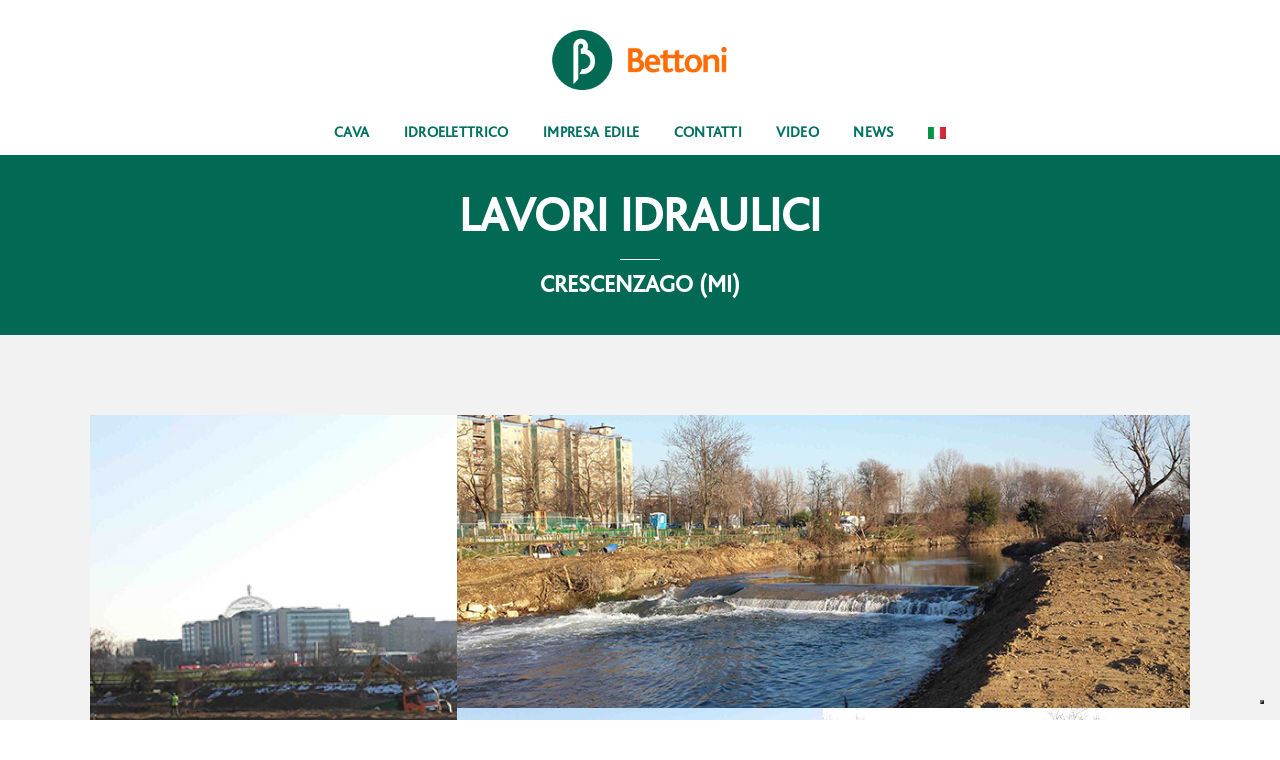

--- FILE ---
content_type: text/html; charset=UTF-8
request_url: https://www.bettoni.me/portfolio-item/lavori-idraulici/crescenzago-mi/
body_size: 6196
content:
<!DOCTYPE html>
<!--[if lt IE 7]>      <html class="no-js lt-ie9 lt-ie8 lt-ie7"> <![endif]-->
<!--[if IE 7]>         <html class="no-js lt-ie9 lt-ie8"> <![endif]-->
<!--[if IE 8]>         <html class="no-js lt-ie9"> <![endif]-->
<!--[if gt IE 8]><!--> <html class="no-js" lang="it-IT"> <!--<![endif]-->
  <head>
    <meta charset="utf-8">
    <title>Crescenzago (MI) &#8211; Bettoni 4.0 S.r.l.</title>
<meta name='robots' content='max-image-preview:large' />
<script type="text/javascript">function rgmkInitGoogleMaps(){window.rgmkGoogleMapsCallback=true;try{jQuery(document).trigger("rgmkGoogleMapsLoad")}catch(err){}}</script><link rel='dns-prefetch' href='//cdn.iubenda.com' />
<link rel='dns-prefetch' href='//s.w.org' />
<link rel="alternate" type="application/rss+xml" title="Bettoni 4.0 S.r.l. &raquo; Feed" href="https://www.bettoni.me/feed/" />
		<script type="text/javascript">
			window._wpemojiSettings = {"baseUrl":"https:\/\/s.w.org\/images\/core\/emoji\/13.0.1\/72x72\/","ext":".png","svgUrl":"https:\/\/s.w.org\/images\/core\/emoji\/13.0.1\/svg\/","svgExt":".svg","source":{"concatemoji":"https:\/\/www.bettoni.me\/wp-includes\/js\/wp-emoji-release.min.js?ver=5.7.14"}};
			!function(e,a,t){var n,r,o,i=a.createElement("canvas"),p=i.getContext&&i.getContext("2d");function s(e,t){var a=String.fromCharCode;p.clearRect(0,0,i.width,i.height),p.fillText(a.apply(this,e),0,0);e=i.toDataURL();return p.clearRect(0,0,i.width,i.height),p.fillText(a.apply(this,t),0,0),e===i.toDataURL()}function c(e){var t=a.createElement("script");t.src=e,t.defer=t.type="text/javascript",a.getElementsByTagName("head")[0].appendChild(t)}for(o=Array("flag","emoji"),t.supports={everything:!0,everythingExceptFlag:!0},r=0;r<o.length;r++)t.supports[o[r]]=function(e){if(!p||!p.fillText)return!1;switch(p.textBaseline="top",p.font="600 32px Arial",e){case"flag":return s([127987,65039,8205,9895,65039],[127987,65039,8203,9895,65039])?!1:!s([55356,56826,55356,56819],[55356,56826,8203,55356,56819])&&!s([55356,57332,56128,56423,56128,56418,56128,56421,56128,56430,56128,56423,56128,56447],[55356,57332,8203,56128,56423,8203,56128,56418,8203,56128,56421,8203,56128,56430,8203,56128,56423,8203,56128,56447]);case"emoji":return!s([55357,56424,8205,55356,57212],[55357,56424,8203,55356,57212])}return!1}(o[r]),t.supports.everything=t.supports.everything&&t.supports[o[r]],"flag"!==o[r]&&(t.supports.everythingExceptFlag=t.supports.everythingExceptFlag&&t.supports[o[r]]);t.supports.everythingExceptFlag=t.supports.everythingExceptFlag&&!t.supports.flag,t.DOMReady=!1,t.readyCallback=function(){t.DOMReady=!0},t.supports.everything||(n=function(){t.readyCallback()},a.addEventListener?(a.addEventListener("DOMContentLoaded",n,!1),e.addEventListener("load",n,!1)):(e.attachEvent("onload",n),a.attachEvent("onreadystatechange",function(){"complete"===a.readyState&&t.readyCallback()})),(n=t.source||{}).concatemoji?c(n.concatemoji):n.wpemoji&&n.twemoji&&(c(n.twemoji),c(n.wpemoji)))}(window,document,window._wpemojiSettings);
		</script>
		<style type="text/css">
img.wp-smiley,
img.emoji {
	display: inline !important;
	border: none !important;
	box-shadow: none !important;
	height: 1em !important;
	width: 1em !important;
	margin: 0 .07em !important;
	vertical-align: -0.1em !important;
	background: none !important;
	padding: 0 !important;
}
</style>
	<link rel='stylesheet' id='safe-svg-svg-icon-style-css'  href='https://www.bettoni.me/wp-content/plugins/safe-svg/includes/blocks/safe-svg/../../../dist/safe-svg-block-frontend.css?ver=1719531290' type='text/css' media='all' />
<link rel='stylesheet' id='contact-form-7-css'  href='https://www.bettoni.me/wp-content/plugins/contact-form-7/includes/css/styles.css?ver=5.5.6.1' type='text/css' media='all' />
<link rel='stylesheet' id='wp-css-css'  href='https://www.bettoni.me/wp-content/themes/gnoli/style.css?ver=5.7.14' type='text/css' media='all' />
<link rel='stylesheet' id='animsition-css'  href='https://www.bettoni.me/wp-content/themes/gnoli/assets/css/animsition.min.css?ver=5.7.14' type='text/css' media='all' />
<link rel='stylesheet' id='bootstrap-css'  href='https://www.bettoni.me/wp-content/themes/gnoli/assets/css/bootstrap.min.css?ver=5.7.14' type='text/css' media='all' />
<link rel='stylesheet' id='magnific-popup-css'  href='https://www.bettoni.me/wp-content/themes/gnoli/assets/css/magnific-popup.css?ver=5.7.14' type='text/css' media='all' />
<link rel='stylesheet' id='animate-css-css'  href='https://www.bettoni.me/wp-content/plugins/js_composer/assets/lib/bower/animate-css/animate.min.css?ver=5.4.5' type='text/css' media='all' />
<link rel='stylesheet' id='font-awesome-css'  href='https://www.bettoni.me/wp-content/plugins/js_composer/assets/lib/bower/font-awesome/css/font-awesome.min.css?ver=5.4.5' type='text/css' media='all' />
<link rel='stylesheet' id='pe-icon-7-stroke-css'  href='https://www.bettoni.me/wp-content/themes/gnoli/assets/css/pe-icon-7-stroke.css?ver=5.7.14' type='text/css' media='all' />
<link rel='stylesheet' id='main-css-css'  href='https://www.bettoni.me/wp-content/themes/gnoli/assets/css/main.css?ver=5.7.14' type='text/css' media='all' />
<link rel='stylesheet' id='js_composer_front-css'  href='https://www.bettoni.me/wp-content/plugins/js_composer/assets/css/js_composer.min.css?ver=5.4.5' type='text/css' media='all' />
<link rel='stylesheet' id='child-theme-style-css'  href='https://www.bettoni.me/wp-content/themes/gnoli-child/style.css?ver=5.7.14' type='text/css' media='all' />
<style type="text/css" media="screen">.logo img {height:60px !important;}</style><script type='text/javascript' id='iubenda-head-inline-scripts-js-before'>

var _iub = _iub || [];
_iub.csConfiguration = {"askConsentAtCookiePolicyUpdate":true,"countryDetection":true,"enableLgpd":true,"enableTcf":true,"enableUspr":true,"floatingPreferencesButtonDisplay":"bottom-right","googleAdditionalConsentMode":true,"lgpdAppliesGlobally":false,"perPurposeConsent":true,"tcfPurposes":{"2":"consent_only","3":"consent_only","4":"consent_only","5":"consent_only","6":"consent_only","7":"consent_only","8":"consent_only","9":"consent_only","10":"consent_only"},"whitelabel":false,"cookiePolicyId":79282678,"siteId":2968542,"lang":"it","cookiePolicyUrl":"https://www.bettoni.me/cookie-e-privacy/","privacyPolicyUrl":"https://www.bettoni.me/cookie-e-privacy/","privacyPolicyNoticeAtCollectionUrl":"https://www.bettoni.me/cookie-e-privacy/", "banner":{ "acceptButtonColor":"#FF6B00","acceptButtonDisplay":true,"backgroundColor":"#017061","closeButtonDisplay":false,"customizeButtonColor":"#FF6B00","customizeButtonDisplay":true,"explicitWithdrawal":true,"listPurposes":true,"position":"bottom","rejectButtonColor":"#FF6B00","rejectButtonDisplay":true }};
</script>
<script  type="text/javascript" class=" _iub_cs_skip" type='text/javascript' src='//cdn.iubenda.com/cs/tcf/stub-v2.js?ver=3.5.0' id='iubenda-head-scripts-0-js'></script>
<script  type="text/javascript" class=" _iub_cs_skip" type='text/javascript' src='//cdn.iubenda.com/cs/tcf/safe-tcf-v2.js?ver=3.5.0' id='iubenda-head-scripts-1-js'></script>
<script  type="text/javascript" class=" _iub_cs_skip" type='text/javascript' src='//cdn.iubenda.com/cs/gpp/stub.js?ver=3.5.0' id='iubenda-head-scripts-2-js'></script>
<script  type="text/javascript" charset="UTF-8" async="" class=" _iub_cs_skip" type='text/javascript' src='//cdn.iubenda.com/cs/iubenda_cs.js?ver=3.5.0' id='iubenda-head-scripts-3-js'></script>
<script type='text/javascript' src='https://www.bettoni.me/wp-includes/js/jquery/jquery.min.js?ver=3.5.1' id='jquery-core-js'></script>
<script type='text/javascript' src='https://www.bettoni.me/wp-includes/js/jquery/jquery-migrate.min.js?ver=3.3.2' id='jquery-migrate-js'></script>
<script type='text/javascript' src='https://www.bettoni.me/wp-content/themes/gnoli/assets/js/lib/modernizr-2.6.2.min.js?ver=1' id='modernizr-js'></script>
<link rel="https://api.w.org/" href="https://www.bettoni.me/wp-json/" /><link rel="EditURI" type="application/rsd+xml" title="RSD" href="https://www.bettoni.me/xmlrpc.php?rsd" />
<link rel="wlwmanifest" type="application/wlwmanifest+xml" href="https://www.bettoni.me/wp-includes/wlwmanifest.xml" /> 
<meta name="generator" content="WordPress 5.7.14" />
<link rel="canonical" href="https://www.bettoni.me/portfolio-item/lavori-idraulici/crescenzago-mi/" />
<link rel='shortlink' href='https://www.bettoni.me/?p=2390' />
<link rel="alternate" type="application/json+oembed" href="https://www.bettoni.me/wp-json/oembed/1.0/embed?url=https%3A%2F%2Fwww.bettoni.me%2Fportfolio-item%2Flavori-idraulici%2Fcrescenzago-mi%2F" />
<link rel="alternate" type="text/xml+oembed" href="https://www.bettoni.me/wp-json/oembed/1.0/embed?url=https%3A%2F%2Fwww.bettoni.me%2Fportfolio-item%2Flavori-idraulici%2Fcrescenzago-mi%2F&#038;format=xml" />
<noscript><style>.vce-row-container .vcv-lozad {display: none}</style></noscript><meta name="generator" content="Basato su Visual Composer Website Builder - editor visuale che utilizza una facile e veloce modalità di trascinamento per WordPress."/><style type="text/css">
.qtranxs_flag_en {background-image: url(https://www.bettoni.me/wp-content/plugins/qtranslate-x/flags/gb.png); background-repeat: no-repeat;}
.qtranxs_flag_it {background-image: url(https://www.bettoni.me/wp-content/plugins/qtranslate-x/flags/it.png); background-repeat: no-repeat;}
.qtranxs_flag_bs {background-image: url(https://www.bettoni.me/wp-content/plugins/qtranslate-x/flags/ba.png); background-repeat: no-repeat;}
</style>
<link hreflang="en" href="https://www.bettoni.me/en/portfolio-item/lavori-idraulici/crescenzago-mi/" rel="alternate" />
<link hreflang="it" href="https://www.bettoni.me/it/portfolio-item/lavori-idraulici/crescenzago-mi/" rel="alternate" />
<link hreflang="bs" href="https://www.bettoni.me/bs/portfolio-item/lavori-idraulici/crescenzago-mi/" rel="alternate" />
<link hreflang="x-default" href="https://www.bettoni.me/portfolio-item/lavori-idraulici/crescenzago-mi/" rel="alternate" />
<meta name="generator" content="qTranslate-X 3.4.6.8" />
<meta name="generator" content="Powered by WPBakery Page Builder - drag and drop page builder for WordPress."/>
<!--[if lte IE 9]><link rel="stylesheet" type="text/css" href="https://www.bettoni.me/wp-content/plugins/js_composer/assets/css/vc_lte_ie9.min.css" media="screen"><![endif]--><style type="text/css" data-type="vc_shortcodes-custom-css">.vc_custom_1504080524205{margin-bottom: 0px !important;padding-top: 35px !important;padding-bottom: 25px !important;background-color: #006853 !important;}.vc_custom_1504085603494{padding-top: 80px !important;padding-bottom: 80px !important;background-color: #f2f2f2 !important;}</style><noscript><style type="text/css"> .wpb_animate_when_almost_visible { opacity: 1; }</style></noscript>
    <meta name="viewport" content="width=device-width, initial-scale=1">
    <link rel="shortcut icon" href="https://www.bettoni.me/wp-content/uploads/2015/06/favicon.png">

  </head>

  <body class="portfolio-template portfolio-template-ct_impianto portfolio-template-ct_impianto-php single single-portfolio postid-2390 vcwb wpb-js-composer js-comp-ver-5.4.5 vc_responsive">
    <!-- MAIN_WRAPPER -->
    <div class="main-wrapper animsition">

      <!-- HEADER -->
      <header>
        <!-- LOGO -->
        <a href="https://www.bettoni.me/" class="logo"><img src="https://www.bettoni.me/wp-content/uploads/2017/08/2.png" alt="LOGO"></a>        <!-- /LOGO -->

        <!-- MOB MENU ICON -->
        <a href="#" class="mob-nav">
          <i class="fa fa-bars"></i>
        </a>
        <!-- /MOB MENU ICON -->
        
        <!-- NAVIGATION -->
        <nav id="topmenu">
          <ul id="menu-menu-1" class="menu"><li id="menu-item-645" class="menu-item menu-item-type-post_type menu-item-object-page menu-item-has-children menu-item-645"><a href="https://www.bettoni.me/cava/" data-ps2id-api="true">Cava</a>
<ul class="sub-menu">
	<li id="menu-item-670" class="menu-item menu-item-type-post_type menu-item-object-portfolio menu-item-670"><a href="https://www.bettoni.me/portfolio-item/tronzano/" data-ps2id-api="true">Tronzano</a></li>
	<li id="menu-item-671" class="menu-item menu-item-type-post_type menu-item-object-portfolio menu-item-671"><a href="https://www.bettoni.me/portfolio-item/cavaglia/" data-ps2id-api="true">Cavaglià</a></li>
	<li id="menu-item-836" class="menu-item menu-item-type-post_type menu-item-object-portfolio menu-item-836"><a href="https://www.bettoni.me/portfolio-item/borlezza/" data-ps2id-api="true">Borlezza</a></li>
	<li id="menu-item-673" class="menu-item menu-item-type-post_type menu-item-object-portfolio menu-item-673"><a href="https://www.bettoni.me/portfolio-item/dezzo/" data-ps2id-api="true">Dezzo</a></li>
	<li id="menu-item-1762" class="menu-item menu-item-type-post_type menu-item-object-portfolio menu-item-1762"><a href="https://www.bettoni.me/portfolio-item/pizzo/" data-ps2id-api="true">Pizzo</a></li>
</ul>
</li>
<li id="menu-item-477" class="menu-item menu-item-type-post_type menu-item-object-page menu-item-477"><a href="https://www.bettoni.me/idroelettrico/" data-ps2id-api="true">Idroelettrico</a></li>
<li id="menu-item-723" class="menu-item menu-item-type-post_type menu-item-object-page menu-item-723"><a href="https://www.bettoni.me/impresa-edile/" data-ps2id-api="true">Impresa edile</a></li>
<li id="menu-item-323" class="menu-item menu-item-type-post_type menu-item-object-page menu-item-323"><a href="https://www.bettoni.me/contatti/" data-ps2id-api="true">Contatti</a></li>
<li id="menu-item-4435" class="menu-item menu-item-type-post_type menu-item-object-page menu-item-4435"><a href="https://www.bettoni.me/video/" data-ps2id-api="true">Video</a></li>
<li id="menu-item-320" class="menu-item menu-item-type-post_type menu-item-object-page current_page_parent menu-item-320"><a href="https://www.bettoni.me/news/" data-ps2id-api="true">News</a></li>
<li id="menu-item-3847" class="qtranxs-lang-menu qtranxs-lang-menu-it menu-item menu-item-type-custom menu-item-object-custom menu-item-has-children menu-item-3847"><a title="Italiano" href="#" data-ps2id-api="true"><img src="https://www.bettoni.me/wp-content/plugins/qtranslate-x/flags/it.png" alt="Italiano" /></a>
<ul class="sub-menu">
	<li id="menu-item-4436" class="qtranxs-lang-menu-item qtranxs-lang-menu-item-en menu-item menu-item-type-custom menu-item-object-custom menu-item-4436"><a title="English" href="https://www.bettoni.me/en/portfolio-item/lavori-idraulici/crescenzago-mi/" data-ps2id-api="true"><img src="https://www.bettoni.me/wp-content/plugins/qtranslate-x/flags/gb.png" alt="English" />&nbsp;English</a></li>
	<li id="menu-item-4437" class="qtranxs-lang-menu-item qtranxs-lang-menu-item-bs menu-item menu-item-type-custom menu-item-object-custom menu-item-4437"><a title="Bosanski" href="https://www.bettoni.me/bs/portfolio-item/lavori-idraulici/crescenzago-mi/" data-ps2id-api="true"><img src="https://www.bettoni.me/wp-content/plugins/qtranslate-x/flags/ba.png" alt="Bosanski" />&nbsp;Bosanski</a></li>
</ul>
</li>
</ul>        </nav>
        <!-- NAVIGATION -->

      </header>
				        <div class="bgcontainer">
        <div class="container">
            <div class="row">
                <div class="single-content col-md-8">
                            		<div  class="vc_row wpb_row vc_row-fluid " data-vc-full-width="true" data-vc-full-width-init="false"  data-vc-stretch-content="true"	style="margin-bottom: 0px !important;padding-top: 35px !important;padding-bottom: 25px !important;background-color: #006853 !important;"><div class="wpb_column vc_column_container vc_col-sm-12"><div class="vc_column-inner "><div class="wpb_wrapper"><h1 class="title text-center normal" style="color: #ffffff;">Lavori idraulici</h1><p class="separator" style="background-color: #ffffff;"></p><h4 class="title text-center normal" style="color: #ffffff;">Crescenzago (MI)</h4></div></div></div></div><div class="vc_row-full-width "></div>		<div  class="vc_row wpb_row vc_row-fluid  color2text" data-vc-full-width="true" data-vc-full-width-init="false"  data-vc-stretch-content="true"	style="padding-top: 80px !important;padding-bottom: 80px !important;background-color: #f2f2f2 !important;"><div class="wpb_column vc_column_container vc_col-sm-12"><div class="vc_column-inner "><div class="wpb_wrapper">
	<div class="wpb_text_column wpb_content_element " >
		<div class="wpb_wrapper">
			<div class="clear"></div><div class="portfolio-wrapper with-borders">
<div class="portfolio col-3">
<div class="item tall" data-groups="galleria">
<a href="https://www.bettoni.me/wp-content/uploads/2017/09/20141230_100254.jpg" class="item-link gallery-item">
<div class="item-img" style="background-image: url('https://www.bettoni.me/wp-content/uploads/2017/09/20141230_100254.jpg')"></div>
</a>
</div>
<div class="item wide" data-groups="galleria">
<a href="https://www.bettoni.me/wp-content/uploads/2017/09/20141230_100456.jpg" class="item-link gallery-item">
<div class="item-img" style="background-image: url('https://www.bettoni.me/wp-content/uploads/2017/09/20141230_100456.jpg')"></div>
</a>
</div>
<div class="item " data-groups="galleria">
<a href="https://www.bettoni.me/wp-content/uploads/2017/09/20141230_101427.jpg" class="item-link gallery-item">
<div class="item-img" style="background-image: url('https://www.bettoni.me/wp-content/uploads/2017/09/20141230_101427.jpg')"></div>
</a>
</div>
<div class="item " data-groups="galleria">
<a href="https://www.bettoni.me/wp-content/uploads/2017/09/20141230_161352.jpg" class="item-link gallery-item">
<div class="item-img" style="background-image: url('https://www.bettoni.me/wp-content/uploads/2017/09/20141230_161352.jpg')"></div>
</a>
</div>
<div class="item wide-tall" data-groups="galleria">
<a href="https://www.bettoni.me/wp-content/uploads/2017/09/20141230_161415.jpg" class="item-link gallery-item">
<div class="item-img" style="background-image: url('https://www.bettoni.me/wp-content/uploads/2017/09/20141230_161415.jpg')"></div>
</a>
</div>
<div class="item tall" data-groups="galleria">
<a href="https://www.bettoni.me/wp-content/uploads/2017/09/20141230_161434.jpg" class="item-link gallery-item">
<div class="item-img" style="background-image: url('https://www.bettoni.me/wp-content/uploads/2017/09/20141230_161434.jpg')"></div>
</a>
</div>
</div>
</div>
<div class="clear"></div>

		</div>
	</div>
</div></div></div></div><div class="vc_row-full-width "></div><p></p>
                                            </div>
                                    </div>
            </div>
            </div>
            <!--<p class="separator"></p>-->
							<a class="to-top" href="#">
					<i class="pe-7s-angle-up"></i>
				</a>
						<footer id="footer" >
												<div class="copyright ">© 2019 Bettoni 4.0 S.r.l. - Loc. Forno Fusorio 24020 Azzone (BG) - Capitale sociale euro 400.000 - <a target="_blank" href="https://www.bettoni.me/wp-content/uploads/2022/05/All_2_MOG-D-Lgs-231-2001-BETTONI-Codice-etico_rev.00.pdf">Codice Etico</a> - <a target="_blank" href="https://www.bettoni.me/cookie-e-privacy/">Privacy</a> - <a target="_blank" href="https://www.bettoni.me/wp-content/uploads/2023/09/POLITICA-AZIENDALE-PER-LA-PARITA-DI-GENERE.pdf">Politica aziendale per la parità di genere</a> - <a target="_blank" href="https://www.bettoni.me/wp-content/uploads/2024/10/Politica-aziendale_10.10.2024.pdf"> Politica aziendale </a> - <a href="https://www.bettoni.me/segnalazioni/"> Segnalazioni</a></div>
			</footer>
		</div>
		<!-- Google tag (gtag.js) -->
<script async src="https://www.googletagmanager.com/gtag/js?id=G-QYCRK1B57M"></script>
<script>
  window.dataLayer = window.dataLayer || [];
  function gtag(){dataLayer.push(arguments);}
  gtag('js', new Date());

  gtag('config', 'G-QYCRK1B57M');
</script><script type='text/javascript' src='https://www.bettoni.me/wp-includes/js/dist/vendor/wp-polyfill.min.js?ver=7.4.4' id='wp-polyfill-js'></script>
<script type='text/javascript' id='wp-polyfill-js-after'>
( 'fetch' in window ) || document.write( '<script src="https://www.bettoni.me/wp-includes/js/dist/vendor/wp-polyfill-fetch.min.js?ver=3.0.0"></scr' + 'ipt>' );( document.contains ) || document.write( '<script src="https://www.bettoni.me/wp-includes/js/dist/vendor/wp-polyfill-node-contains.min.js?ver=3.42.0"></scr' + 'ipt>' );( window.DOMRect ) || document.write( '<script src="https://www.bettoni.me/wp-includes/js/dist/vendor/wp-polyfill-dom-rect.min.js?ver=3.42.0"></scr' + 'ipt>' );( window.URL && window.URL.prototype && window.URLSearchParams ) || document.write( '<script src="https://www.bettoni.me/wp-includes/js/dist/vendor/wp-polyfill-url.min.js?ver=3.6.4"></scr' + 'ipt>' );( window.FormData && window.FormData.prototype.keys ) || document.write( '<script src="https://www.bettoni.me/wp-includes/js/dist/vendor/wp-polyfill-formdata.min.js?ver=3.0.12"></scr' + 'ipt>' );( Element.prototype.matches && Element.prototype.closest ) || document.write( '<script src="https://www.bettoni.me/wp-includes/js/dist/vendor/wp-polyfill-element-closest.min.js?ver=2.0.2"></scr' + 'ipt>' );( 'objectFit' in document.documentElement.style ) || document.write( '<script src="https://www.bettoni.me/wp-includes/js/dist/vendor/wp-polyfill-object-fit.min.js?ver=2.3.4"></scr' + 'ipt>' );
</script>
<script type='text/javascript' id='contact-form-7-js-extra'>
/* <![CDATA[ */
var wpcf7 = {"api":{"root":"https:\/\/www.bettoni.me\/wp-json\/","namespace":"contact-form-7\/v1"},"cached":"1"};
/* ]]> */
</script>
<script type='text/javascript' src='https://www.bettoni.me/wp-content/plugins/contact-form-7/includes/js/index.js?ver=5.5.6.1' id='contact-form-7-js'></script>
<script type='text/javascript' id='page-scroll-to-id-plugin-script-js-extra'>
/* <![CDATA[ */
var mPS2id_params = {"instances":{"mPS2id_instance_0":{"selector":"a[rel='m_PageScroll2id']","autoSelectorMenuLinks":"true","excludeSelector":"a[href^='#tab-'], a[href^='#tabs-'], a[data-toggle]:not([data-toggle='tooltip']), a[data-slide], a[data-vc-tabs], a[data-vc-accordion]","scrollSpeed":1000,"autoScrollSpeed":"true","scrollEasing":"easeInOutQuint","scrollingEasing":"easeOutQuint","forceScrollEasing":"false","pageEndSmoothScroll":"true","stopScrollOnUserAction":"false","autoCorrectScroll":"false","autoCorrectScrollExtend":"false","layout":"vertical","offset":0,"dummyOffset":"false","highlightSelector":"","clickedClass":"mPS2id-clicked","targetClass":"mPS2id-target","highlightClass":"mPS2id-highlight","forceSingleHighlight":"false","keepHighlightUntilNext":"false","highlightByNextTarget":"false","appendHash":"false","scrollToHash":"true","scrollToHashForAll":"true","scrollToHashDelay":0,"scrollToHashUseElementData":"true","scrollToHashRemoveUrlHash":"false","disablePluginBelow":0,"adminDisplayWidgetsId":"true","adminTinyMCEbuttons":"true","unbindUnrelatedClickEvents":"false","unbindUnrelatedClickEventsSelector":"","normalizeAnchorPointTargets":"false","encodeLinks":"false"}},"total_instances":"1","shortcode_class":"_ps2id"};
/* ]]> */
</script>
<script type='text/javascript' src='https://www.bettoni.me/wp-content/plugins/page-scroll-to-id/js/page-scroll-to-id.min.js?ver=1.7.9' id='page-scroll-to-id-plugin-script-js'></script>
<script type='text/javascript' src='https://www.bettoni.me/wp-content/themes/gnoli/assets/js/lib/scripts.js?ver=5.7.14' id='scripts-js-js'></script>
<script type='text/javascript' src='https://www.bettoni.me/wp-content/themes/gnoli/assets/js/main.js?ver=5.7.14' id='main-js-js'></script>
<script type='text/javascript' src='https://www.bettoni.me/wp-includes/js/wp-embed.min.js?ver=5.7.14' id='wp-embed-js'></script>
<script type='text/javascript' src='https://www.bettoni.me/wp-content/plugins/js_composer/assets/js/dist/js_composer_front.min.js?ver=5.4.5' id='wpb_composer_front_js-js'></script>
	</body>
</html>
<!-- WP Super Cache is installed but broken. The constant WPCACHEHOME must be set in the file wp-config.php and point at the WP Super Cache plugin directory. -->

--- FILE ---
content_type: text/css
request_url: https://www.bettoni.me/wp-content/themes/gnoli/style.css?ver=5.7.14
body_size: 2443
content:
/*
Theme Name: Gnoli
Theme URI: http://demo.nrgthemes.com/
Author: NRGTHEMES
Author URI: http://themeforest.net/user/NRGTHEMES
Description: A stunning visual experience for minimal loving creative. This template is a responsive and retina-ready Wordpress theme with grid system layout. It is optimized for mobile touch and swipe.
Tags: black, one-column, two-columns, right-sidebar, custom-menu, post-formats, sticky-post, translation-ready, responsive-layout
Version: 1.0.4
License: GNU General Public License v2 or later
License URI: http://www.gnu.org/licenses/gpl-2.0.html
Text Domain: gnoli
*/

/* Google fonts
-------------------------------------------------------------- */

@import url('http://fonts.googleapis.com/css?family=Raleway:400,300,500,600,700,800,900,200,100');
@import url('http://fonts.googleapis.com/css?family=Montserrat:400,700');
@import url('http://fonts.googleapis.com/css?family=Source+Code+Pro:400,500,700');

/* Default WP CSS
-------------------------------------------------------------- */
h1, h2, h3, h4, h5, h6 {
  display: block;
  clear: both;
}
.cont-content h1, .cont-content h2, .cont-content h3, .cont-content h4, .cont-content h5, .cont-content h6{
  padding: 5px 0;
  line-height: 1.5em;
}
.alignnone {
    margin: 5px 20px 20px 0;
}

.aligncenter,
div.aligncenter {
    display: block;
    margin: 5px auto 5px auto;
}

.alignright {
    float:right;
    margin: 5px 0 20px 20px;
}

.alignleft {
    float: left;
    margin: 5px 20px 20px 0;
}

a img.alignright {
    float: right;
    margin: 5px 0 20px 20px;
}

a img.alignnone {
    margin: 5px 20px 20px 0;
}

a img.alignleft {
    float: left;
    margin: 5px 20px 20px 0;
}

a img.aligncenter {
    display: block;
    margin-left: auto;
    margin-right: auto
}

.wp-caption {
    background: #fff;
    border: 1px solid #f0f0f0;
    max-width: 96%; /* Image does not overflow the content area */
    padding: 5px 3px 10px;
    text-align: center;
}

.wp-caption.alignnone {
    margin: 5px 20px 20px 0;
}

.wp-caption.alignleft {
    margin: 5px 20px 20px 0;
}

.wp-caption.alignright {
    margin: 5px 0 20px 20px;
}

.wp-caption img {
    border: 0 none;
    height: auto;
    margin: 0;
    max-width: 98.5%;
    padding: 0;
    width: auto;
}

.wp-caption p.wp-caption-text {
    font-size: 11px;
    line-height: 17px;
    margin: 0;
    padding: 0 4px 5px;
}

/* Text meant only for screen readers. */
.screen-reader-text {
  clip: rect(1px, 1px, 1px, 1px);
  position: absolute !important;
  height: 1px;
  width: 1px;
  overflow: hidden;
}

.screen-reader-text:focus {
  background-color: #f1f1f1;
  border-radius: 3px;
  box-shadow: 0 0 2px 2px rgba(0, 0, 0, 0.6);
  clip: auto !important;
  color: #21759b;
  display: block;
  font-size: 14px;
  font-size: 0.875rem;
  font-weight: bold;
  height: auto;
  left: 5px;
  line-height: normal;
  padding: 15px 23px 14px;
  text-decoration: none;
  top: 5px;
  width: auto;
  z-index: 100000; /* Above WP toolbar. */
}

/* WordPress Gallery
------------------------------------------ */

.gallery {
  margin-left: -0.5em;
  margin-right: -0.5em;
}

.gallery:after {
  display: table;
  content: "";
  clear: both;
}

.gallery-item {
  margin: 0;
  float: left;
  padding: 0.5em;
}

.gallery-item img {
  width: 100%;
}

.gallery-columns-1 .gallery-item {
    width: 100%;
    float: none;
}
.gallery-columns-2 .gallery-item {
    width: 50%
}
.gallery-columns-3 .gallery-item {
    width: 33.3333%
}
.gallery-columns-4 .gallery-item {
    width: 25%
}
.gallery-columns-5 .gallery-item {
    width: 20%
}
.gallery-columns-6 .gallery-item {
    width: 16.6667%
}
.gallery-columns-7 .gallery-item {
    width: 14.2857%
}
.gallery-columns-8 .gallery-item {
    width: 12.5%
}
.gallery-columns-9 .gallery-item {
    width: 11.1111%
}

.gallery-columns-2 .gallery-item:nth-child(2n+1),
.gallery-columns-3 .gallery-item:nth-child(3n+1),
.gallery-columns-4 .gallery-item:nth-child(4n+1),
.gallery-columns-5 .gallery-item:nth-child(5n+1),
.gallery-columns-6 .gallery-item:nth-child(6n+1),
.gallery-columns-7 .gallery-item:nth-child(7n+1),
.gallery-columns-8 .gallery-item:nth-child(8n+1),
.gallery-columns-9 .gallery-item:nth-child(9n+1) {
  clear: left;
}

/* =BLOG CSS
-------------------------------------------------------------- */
.single article a{color:#DFA240;}
.single article a:hover{color:#9C9C9C;}
.sticky {border-top: 1px solid #DFA240;border-bottom: 3px solid #DFA240;}
#reply-title{padding: 30px 0px; position: relative; float: left; font-size: 16px; letter-spacing: 2px; color: #262626; font-weight: 700; line-height: 21px;}

/*Sidebar*/
#tertiary{font-size:1.4em; margin: 20px 0;}
#tertiary .element {margin-bottom: 20px;}
#tertiary h5 {
  font-weight: 600;
  letter-spacing: 0;
  padding: 10px 0;
}
#tertiary input[type=search]{
  margin: 0;
  padding: 6px 5px;
  vertical-align: middle;
  border: 1px solid #DFDFDF;
  font-weight: 400;
}
#tertiary #searchsubmit{
  position: absolute;
  width: 27%;
  top: 0;
  right: 0;
  height:100%;
}
input[type=submit]{
  background: #262626;
  float: none;
  display: inline-block;
  color: #fff;
  font-size: 1.1em;
  font-weight: 600;
  text-transform: lowercase;
  padding: 6px;
  box-sizing: border-box;
  margin: 0;
  vertical-align: middle;
  border: none;
  outline: none;
  transition: all 0.3s ease-in;
  -moz-transition: all 0.3s ease-in;
  -o-transition: all 0.3s ease-in;
  -webkit-transition: all 0.3s ease-in;
  -ms-transition: all 0.3s ease-in;
}
input[type=submit]:hover{background: #DFA240;}
input[type=password] {
  padding: 4px;
  vertical-align: middle;
}
#tertiary a{
  color:#DFA240;
  transition: all 0.3s ease-in;
  -moz-transition: all 0.3s ease-in;
  -o-transition: all 0.3s ease-in;
  -webkit-transition: all 0.3s ease-in;
  -ms-transition: all 0.3s ease-in;
}
#tertiary a:hover{color:#9C9C9C;}
.widget_rss li {padding: 10px 0;}
.widget_rss span.rss-date {font-size: 0.9em; color: #9C9C9C;}
.widget_rss .rssSummary {padding: 5px 0;}
.widget_tag_cloud a {padding: 0 10px; margin: 5px; display: inline-block;}
#calendar_wrap table {width: 100%;}
#calendar_wrap table th {text-align: center;}
#calendar_wrap table td {border: 1px solid #9C9C9C; text-align: center;}
.widget_categories select {padding: 5px 10px; width: 100%;}
.nav-links {text-align: center;}
.nav-links a, .nav-links span {
  font-size: 1.4em;
  font-weight: 600;
  padding: 3px 5px;
  margin: 0 5px;
}
.nav-links span{color:#DFA240;}
iframe, embed{max-width:100%;}
.post-nav a {padding: 2px 6px;margin: 0 2px;}
.post-nav span {margin-right: 5px;}
.post-nav {padding: 10px; font-size: 1.3em; color: #696969;}
.news-text p img {max-width: 100%; height: auto;}
.post-meta {margin-top: 20px;}
article ul {list-style: initial;margin-left: 30px;}
.bypostauthor{position: relative;}
.gallery-caption {position: relative; text-align: center;}
.cont-content table{width:100%; margin:20px 0;}
.cont-content table td{border:1px solid #9C9C9C; padding:6px;}
#comments h5, .comments-list{
  display: block;
  clear: both;
  width: 100%;
  position: relative;
}
.depth-2.news-comments, .depth-3.news-comments, .depth-4.news-comments, .depth-5.news-comments, .depth-6.news-comments, .depth-7.news-comments{padding-right:0; border-top: 1px solid #DEDEDE;}
.news-comments{margin:10px 0;}
.alert.alert-info p {
  position: relative;
  padding: 0;
  margin: 0;
  float: none;
}
.alert.alert-info {
  clear: both;
  position: relative;
  background: rgb(225, 225, 225);
  border: none;
}
#comments input, #comments textarea {
  width: 100%;
  margin-bottom: 9px;
  padding: 10px;
  box-sizing: border-box;
  font-size: 1.3em;
}

#comments input[type=submit]{width:auto;}
body.search .hide-header-h4, body.blog .hide-header-h4, body.archive .hide-header-h4{display:none;}

@media screen and (min-width: 768px) {
.blog-content {padding: 0;}
}


--- FILE ---
content_type: text/css
request_url: https://www.bettoni.me/wp-content/themes/gnoli/assets/css/main.css?ver=5.7.14
body_size: 7596
content:
/*------------------------------------------------------------------

	Project:	Gnoli
	Version:	1.0
	Author:     Irakli Verdzadze
	Website:    http://achtungthemes.com/gnoli/


	[Table of contents]

	01. MAIN STYLES
	02. PRELOADER
	03. HEADER
	04. MENU
	05. ARROW LINKS
	06. HERO
	07. HERO SLIDER
	08. PORTFOLIO
	09. PORTFOLIO FILTER
	10. blockquote
	11. SKILLS
	12. COUNTERS
	13. TEAM
	14. TABS
	15. TOGGLES
	16. ICON BOX
	17. IMAGE SLIDER
	18. BLOG
	19. CLIENTS
	20. SCROLL TO TOP
	21. GOOGLE MAP
	22. CONTACT INFO
	23. CONTACT FORM
	24. PAGINATION
	25. FOOTER
	26. SIDEBAR

-------------------------------------------------------------------*/



/* 01. MAIN STYLES
---------------------------------- */

body, html {
	height: 100% !important;
	padding: 0;
	margin: 0;
}
body {
	overflow-x: hidden;
	font-family: 'Raleway', sans-serif;
	font-weight: 400;
	letter-spacing: .02em;
	font-size: 15px;
	line-height: 26px;
	color: #000;
	position: relative;
	background: #fff;
}
::selection {
	background: #000;
	color: #fff;
}
::-moz-selection {
	background: #000;
	color: #fff;
}
* {
	margin: 0;
	padding: 0;
	outline: 0;
}

:focus {
	outline: 0
}

a, a:hover, a:focus {
	color: #000;
	outline: 0;
	text-decoration: none;
}
a {
	text-decoration: underline;
}
.text-light a {
	color: #fff;
}

img {
	max-width: 100%;
	height: auto;
	display: inline-block;
	border: none;
}

::-webkit-input-placeholder {color: inherit}
:-moz-placeholder           {color: inherit}
::-moz-placeholder          {color: inherit}
:-ms-input-placeholder      {color: inherit}



/* typography
---------------------------*/
h1, h2, h3, h4, h5, h6 {
	font-family: 'Montserrat', sans-serif;
	font-weight: 400;
}
h1 { font-size: 48px; line-height: 54px; }
h2 { font-size: 36px; line-height: 48px; }
h3 { font-size: 30px; line-height: 36px; }
h4 { font-size: 24px; line-height: 30px; }
h5 { font-size: 18px; line-height: 24px; }
h6 { font-size: 14px; line-height: 18px; }



/* Responsive typography
---------------------------*/

@media (max-width: 768px) {
	body { font-size: 14px; line-height: 23px}
	h1   { font-size: 34px; line-height: 40px}
	h2   { font-size: 30px; line-height: 35px}
	h3   { font-size: 26px; line-height: 29px}
	h4   { font-size: 22px; line-height: 24px}
	h5   { font-size: 17px; line-height: 19px}
	h6   { font-size: 13px; line-height: 15px}
}

.bottom-line{
	position: relative;
	margin-bottom: 30px;
}
.bottom-line:after{
	content: "";
	display: block;
	position: absolute;
	width: 100%;
	height: 1px;
	background: #111;
	bottom: -13px;
}
.text-light .bottom-line:after{
	background: #fff;
}

p{
	letter-spacing: .1em;
	color: #444;
}
.text-light p{
	color: #fff;
}
.text-dark p{
	color: #000;
}

.font-alt{
	font-family: 'Raleway';
	font-weight: 300;
}
.monospace {
	font-family: 'Source Code Pro';
	color: #494949;
}
.text-light .monospace {
	color: #D0D0D0;
}

.title {
	text-transform: uppercase;
	letter-spacing: 0.1em;
}

h1:first-child,
h2:first-child,
h3:first-child,
h4:first-child,
h5:first-child,
h6:first-child
{
	margin-top: 0
}

.bigtext {
	font-size: 160px;
	line-height: 1
}
@media (max-width: 992px) {
	.bigtext{font-size: 130px;}
}
@media (max-width: 768px) {
	.bigtext{font-size: 70px;}
}	

.text-light { color: #fff }
.text-dark  { color: #000 }
.text-center { text-align: center }
.text-left   { text-align: left }
.text-right  { text-align: right }
.uppercase  { text-transform: uppercase }
.capitalize { text-transform: capitalize }
.bold   { font-weight: bold }
.bolder { font-weight: bolder }
.italic { font-style: italic }

/*helper classes*/
.fullwidth  { width: 100% }
.fullheight { height: 100% }

.grey  { background-color: #F7F7F7 }
.black { background-color: #000 }
.white { background-color: #fff }

.vCenter {
	position: absolute;
	top: 50%;
	-webkit-transform: translateY(-50%);
	   -moz-transform: translateY(-50%);
	    -ms-transform: translateY(-50%);
	     -o-transform: translateY(-50%);
	        transform: translateY(-50%);
}
.centered {
	position: absolute;
	top: 50%;
	left: 50%;
	-webkit-transform: translate(-50%, -50%);
	   -moz-transform: translate(-50%, -50%);
	    -ms-transform: translate(-50%, -50%);
	     -o-transform: translate(-50%, -50%);
	        transform: translate(-50%, -50%);
}
.highlight {
	background-color: #000;
	color: #fff;
}
.overflow{
	overflow: hidden;
}
.video-container iframe {
	border: 0;
}

/* Paddings & Margins */
.pad-0   { padding: 0px !important  }
.pad-10  { padding: 10px !important }
.pad-20  { padding: 20px !important }
.pad-30  { padding: 30px !important }
.pad-40  { padding: 40px !important }
.pad-50  { padding: 50px !important }
.pad-60  { padding: 60px !important }
.pad-70  { padding: 70px !important }
.pad-80  { padding: 80px !important }
.pad-90  { padding: 90px !important }
.pad-100 { padding: 100px !important}
.pad-110 { padding: 110px !important}
.pad-120 { padding: 120px !important}

.mrg-0   { margin: 0px !important  }
.mrg-10  { margin: 10px !important }
.mrg-20  { margin: 20px !important }
.mrg-30  { margin: 30px !important }
.mrg-40  { margin: 40px !important }
.mrg-50  { margin: 50px !important }
.mrg-60  { margin: 60px !important }
.mrg-70  { margin: 70px !important }
.mrg-80  { margin: 80px !important }
.mrg-90  { margin: 90px !important }
.mrg-100 { margin: 100px !important}
.mrg-110 { margin: 110px !important}
.mrg-120 { margin: 120px !important}

.pad-top-0   { padding-top: 0px !important  }
.pad-top-10  { padding-top: 10px !important }
.pad-top-20  { padding-top: 20px !important }
.pad-top-30  { padding-top: 30px !important }
.pad-top-40  { padding-top: 40px !important }
.pad-top-50  { padding-top: 50px !important }
.pad-top-60  { padding-top: 60px !important }
.pad-top-70  { padding-top: 70px !important }
.pad-top-80  { padding-top: 80px !important }
.pad-top-90  { padding-top: 90px !important }
.pad-top-100 { padding-top: 100px !important}
.pad-top-110 { padding-top: 110px !important}
.pad-top-120 { padding-top: 120px !important}

.pad-btm-0   { padding-bottom: 0px !important  }
.pad-btm-10  { padding-bottom: 10px !important }
.pad-btm-20  { padding-bottom: 20px !important }
.pad-btm-30  { padding-bottom: 30px !important }
.pad-btm-40  { padding-bottom: 40px !important }
.pad-btm-50  { padding-bottom: 50px !important }
.pad-btm-60  { padding-bottom: 60px !important }
.pad-btm-70  { padding-bottom: 70px !important }
.pad-btm-80  { padding-bottom: 80px !important }
.pad-btm-90  { padding-bottom: 90px !important }
.pad-btm-100 { padding-bottom: 100px !important}
.pad-btm-110 { padding-bottom: 110px !important}
.pad-btm-120 { padding-bottom: 120px !important}

.mrg-top-0   { margin-top: 0px !important  }
.mrg-top-10  { margin-top: 10px !important }
.mrg-top-20  { margin-top: 20px !important }
.mrg-top-30  { margin-top: 30px !important }
.mrg-top-40  { margin-top: 40px !important }
.mrg-top-50  { margin-top: 50px !important }
.mrg-top-60  { margin-top: 60px !important }
.mrg-top-70  { margin-top: 70px !important }
.mrg-top-80  { margin-top: 80px !important }
.mrg-top-90  { margin-top: 90px !important }
.mrg-top-100 { margin-top: 100px !important}
.mrg-top-110 { margin-top: 110px !important}
.mrg-top-120 { margin-top: 120px !important}

.mrg-btm-0   { margin-bottom: 0px !important  }
.mrg-btm-10  { margin-bottom: 10px !important }
.mrg-btm-20  { margin-bottom: 20px !important }
.mrg-btm-30  { margin-bottom: 30px !important }
.mrg-btm-40  { margin-bottom: 40px !important }
.mrg-btm-50  { margin-bottom: 50px !important }
.mrg-btm-60  { margin-bottom: 60px !important }
.mrg-btm-70  { margin-bottom: 70px !important }
.mrg-btm-80  { margin-bottom: 80px !important }
.mrg-btm-90  { margin-bottom: 90px !important }
.mrg-btm-100 { margin-bottom: 100px !important}
.mrg-btm-110 { margin-bottom: 110px !important}
.mrg-btm-120 { margin-bottom: 120px !important}



/* Spacers & Separators
---------------------------*/
.spacer-mini, .spacer-small, .spacer-medium, .spacer-big {
	width: 100%;
	display: inline-block;
	position: relative;
	margin: 0;
}
.spacer-mini   { height: 14px }
.spacer-small  { height: 40px }
.spacer-medium { height: 80px }
.spacer-big    { height: 120px }
@media (max-width: 992px) {
	.spacer-big {
		height: 100px
	}
}
@media (max-width: 768px) {
	.spacer-mini   { height: 10px }
	.spacer-small  { height: 30px }
	.spacer-medium { height: 50px }
	.spacer-big    { height: 80px }

	.vc_row[data-vc-full-width]{
		padding: 0;
	}
}
.separator, .separator-left, .separator-right {
	width: 100%;
	display: inline-block;
	position: relative;
	/**/
	width: 40px;
	display: block;
	height: 1px;
	background-color: #000;
	margin: 15px auto 7px;
}
/*.separator:after, .separator-left:after, .separator-right:after {
	content: '';
	width: 40px;
	height: 1px;
	background-color: #000;
	position: absolute;
	top: 50%;
	margin-top: -1px;
}*/
.separator:after {
	/*left: 50%;
	margin-left: -20px;*/
	text-align: center;
}
.separator-left {
	margin-left: 0;
}
.separator-right {
	right: 0;
	margin-left: 0;
	left: auto;
}
.text-light [class*="separator"] {
	background-color: #fff;
	margin-bottom: 25px;
}
.darkbg [class*="separator"]:after {
	background-color: #fff;
}

[class*="spacer-"] {
	font-size: 4em
}
[class*="spacer-"]:before {
	position: absolute;
	top: 50%;
	left: 50%;
	-webkit-transform: translate(-50%, -50%);
	   -moz-transform: translate(-50%, -50%);
	    -ms-transform: translate(-50%, -50%);
	     -o-transform: translate(-50%, -50%);
	        transform: translate(-50%, -50%);
}




/* buttons
---------------------------*/

.button {
	font-family: 'Montserrat', sans-serif;
	font-size: 13px;
	padding: 5px 24px;
	display: inline-block;
	background: #000;
	color: #fff;
	text-transform: uppercase;
	text-decoration: none;
	-webkit-transition: background .2s, color .2s, border-color .2s;
	   -moz-transition: background .2s, color .2s, border-color .2s;
	    -ms-transition: background .2s, color .2s, border-color .2s;
	     -o-transition: background .2s, color .2s, border-color .2s;
	        transition: background .2s, color .2s, border-color .2s;
}
.button:hover {
	text-decoration: none;
	background: #333;
	color: #fff;
}
.button.light {
	background: #fff;
	color: #000;
}
.button.light:hover {
	background: #f4f4f4;
}
.button.outline {
	background: none;
	color: #000;
	border: 1px solid;
	padding: 3px 22px;
}
.button.outline.light {
	color: #fff;
}
.button.outline:hover {
	background: #000;
	border-color: #000;
	color: #fff;
}
.button.outline.light:hover {
	background: #fff !important;
	border-color: #fff;
	color: #000;
}


/* overlays
---------------------------*/
.overlay {
	position: absolute;
	top: 0;
	left: 0;
	bottom: 0;
	right: 0;
}
.overlay-light    { background-color: rgba(255, 255, 255, 0.25) }
.overlay-light-2x { background-color: rgba(255, 255, 255, 0.5) }
.overlay-light-3x { background-color: rgba(255, 255, 255, 0.75) }
.overlay-light-4x { background-color: rgba(255, 255, 255, 0.9) }

.overlay-dark    { background-color: rgba(0, 0, 0, 0.25) }
.overlay-dark-2x { background-color: rgba(0, 0, 0, 0.5) }
.overlay-dark-3x { background-color: rgba(0, 0, 0, 0.75) }
.overlay-dark-4x { background-color: rgba(0, 0, 0, 0.9) }

[class*="overlay-dark"] ~ *,
[class*="overlay-light"] ~ *
{
	position: relative
}




/* parallax images
---------------------------*/
[data-stellar-background-ratio] {
	background-attachment: fixed;
	-webkit-background-size: cover;
	background-size: cover;
	background-position: center center;
	position: relative;
}
.bg-cover{
	-webkit-background-size: cover;
	background-size: cover;
	background-position: center;
}
.bg-fixed{
	background-attachment: fixed;
}
@media (max-width: 1024px) {
	[data-stellar-background-ratio] {
		background-attachment: scroll;
		background-position-y: center !important;
	}
	.bg-fixed{
		background-attachment: scroll;
	}
}



/* bootstrap columns
---------------------------*/
.container, section, section > * {
	position: relative;
}
.container.no-padding [class*="col-"]{
	padding: 0;
}
.col-center {
	float: none;
	margin: 0 auto;
}
.col-right {
	float: right;
}

@media (max-width: 991px) {
	[class*="col-md"] {
		margin-bottom: 40px;
	}
}
.equal-height [class*="col-"]{
	margin-bottom: 0;
}
.pad-0{
	margin-bottom: 0;
}



/* 02. PRELOADER
------------------------------*/
.animsition-loading{
	background: none !important;
}
.animsition-loading:after{
	display: none !important;
}

.animsition-loading:before {
	content: "";
	display: block;
	position: absolute;
	width: 40px;
	height: 40px;
	left: 50%; top: 50%;
	margin-left: -20px; margin-right: -20px;
	background-color: #333;

	border-radius: 100%;  
	-webkit-animation: scaleout 1.0s infinite ease-in-out;
	animation: scaleout 1.0s infinite ease-in-out;
}

@-webkit-keyframes scaleout {
	0% { -webkit-transform: scale(0.0) }
	100% {
		-webkit-transform: scale(1.0);
		opacity: 0;
	}
}

@keyframes scaleout {
	0% { 
		transform: scale(0.0);
		-webkit-transform: scale(0.0);
	}
	100% {
		transform: scale(1.0);
		-webkit-transform: scale(1.0);
		opacity: 0;
	}
}



/* 03. HEADER 
-------------------------*/
header{
	position: relative;
	width: 100%;
	z-index: 999;
	text-align: center;
	background-color: #fff;
	margin-bottom: 15px;
}
header.absolute{
	position: absolute;
	margin-bottom: 0;
}
header .logo{
	display: inline-block;
	margin-top: 30px;
	margin-bottom: 20px;
}
header a.logo {
	text-decoration: none;
}


/* 04. MENU
----------------*/
#topmenu{
	width: 100%;
	text-align: center;
	background-color: #fff;
}
#topmenu ul{
	list-style: none;
	margin: 0;
	padding: 0;
	display: inline-block;
}
#topmenu ul li{
	display: inline-block;
	position: relative;
}
#topmenu ul li a{
	display: block;
	float: left;
	font-family: 'montserrat';
	font-size: 13px;
	text-transform: uppercase;
	text-decoration: none;
	padding: 0 15px;
	line-height: 45px;
	transition: all .3s ease;
}
#topmenu ul li a:hover{
	opacity: .7;
}
#topmenu ul ul{
	position: absolute;
	left: 5px;
	top: 45px;
	width: 160px;
	padding: 5px 0;
	border: 1px solid #333;
	display: none;
	background-color: #fff;
}
#topmenu ul ul:before{
	content: "";
	display: block;
	position: absolute;
	width: 10px;
	height: 10px;
	background-color: #fff;
	border: 1px solid #333;
	border-bottom: 0;
	border-right: 0;
	transform: rotate(45deg);
	left: 10px;
	top: -6px;
}
#topmenu > ul > li:hover ul{
	display: block;
}
#topmenu ul ul li{
	display: block;
}
#topmenu ul ul li a{
	font-size: 12px;
	font-weight: 500;
	line-height: 22px;
	padding-left: 12px;
	width: 100%;
	text-align: left;
	font-family: 'source code pro';
}
.mob-nav{
	display: none;
	width: 20px;
	height: 20px;
	margin: 0 auto 12px;
	font-size: 14px;
}
@media(max-width: 767px){
	.mob-nav{display: block;}
	#topmenu{display: none;position: absolute;padding-bottom: 20px;margin-bottom: 50px;}
	#topmenu ul{}
	#topmenu ul li{display: block;}
	#topmenu ul li a{float: none;line-height: 35px;}
	#topmenu ul ul{display: block;position: relative;top: 0;left: 0}
	#topmenu ul ul li a{text-align: center;}
	#topmenu ul ul:before{display: none;}
}
@media(min-width: 768px){
	#topmenu{display: block !important;}
}




/* 05. ARROW LINKS
--------------------------*/

.side-link{
	display: inline-block;
	position: fixed;
	text-decoration: none;
	top: 50%;
	z-index: 9999;
	-webkit-transform: translateY(-50%);
	   -moz-transform: translateY(-50%);
	    -ms-transform: translateY(-50%);
	     -o-transform: translateY(-50%);
	        transform: translateY(-50%);
}
.left.side-link{
	left: 10px;
}
.right.side-link{
	right: 10px;
}
.side-link .side-title{
	font-family: 'montserrat';
	font-weight: 700;
	text-align: center;
	text-transform: uppercase;
	width: 1em;
	font-size: 18px;
	line-height: 1.2;
	-webkit-transition: all .5s ease;
	   -moz-transition: all .5s ease;
	    -ms-transition: all .5s ease;
	     -o-transition: all .5s ease;
	        transition: all .5s ease;
}
.left.side-link .side-title{
	margin-left: 10px;
}
.right.side-link .side-title{
	margin-right: 10px;
}

.side-arrow:before, .side-arrow:after{
	content: "";
	position: absolute;
	width: 3px;
	height: 50%;
	background-color: #000;
	-webkit-transition: all .5s ease;
	   -moz-transition: all .5s ease;
	    -ms-transition: all .5s ease;
	     -o-transition: all .5s ease;
	        transition: all .5s ease;
}
.left .side-arrow:before, .left .side-arrow:after{ left: 0px; }
.right .side-arrow:before, .right .side-arrow:after{ right: 0px; }

.left .side-arrow:before{
	bottom: 50%;
	-webkit-transform-origin: bottom left;
	   -moz-transform-origin: bottom left;
	    -ms-transform-origin: bottom left;
	     -o-transform-origin: bottom left;
	        transform-origin: bottom left;
}
.left .side-arrow:after{
	top: 50%;
	-webkit-transform-origin: top left;
	   -moz-transform-origin: top left;
	    -ms-transform-origin: top left;
	     -o-transform-origin: top left;
	        transform-origin: top left;
}

.right .side-arrow:before{
	bottom: 50%;
	-webkit-transform-origin: bottom right;
	   -moz-transform-origin: bottom right;
	    -ms-transform-origin: bottom right;
	     -o-transform-origin: bottom right;
	        transform-origin: bottom right;
}
.right .side-arrow:after{
	top: 50%;
	-webkit-transform-origin: top right;
	   -moz-transform-origin: top right;
	    -ms-transform-origin: top right;
	     -o-transform-origin: top right;
	        transform-origin: top right;
}


.left.side-link:hover .side-arrow:before{
	height: 30px;
	-webkit-transform: rotate(45deg);
	   -moz-transform: rotate(45deg);
	    -ms-transform: rotate(45deg);
	     -o-transform: rotate(45deg);
	        transform: rotate(45deg);
}
.left.side-link:hover .side-arrow:after{
	height: 30px;
	-webkit-transform: rotate(-45deg);
	   -moz-transform: rotate(-45deg);
	    -ms-transform: rotate(-45deg);
	     -o-transform: rotate(-45deg);
	        transform: rotate(-45deg);
}
.left.side-link:hover .side-title{
	margin-left: 40px;
	opacity: 0;
}

.right.side-link:hover .side-arrow:before{
	height: 30px;
	-webkit-transform: rotate(-45deg);
	   -moz-transform: rotate(-45deg);
	    -ms-transform: rotate(-45deg);
	     -o-transform: rotate(-45deg);
	        transform: rotate(-45deg);
}
.right.side-link:hover .side-arrow:after{
	height: 30px;
	-webkit-transform: rotate(45deg);
	   -moz-transform: rotate(45deg);
	    -ms-transform: rotate(45deg);
	     -o-transform: rotate(45deg);
	        transform: rotate(45deg);
}
.right.side-link:hover .side-title{
	margin-right: 40px;
	opacity: 0;
}




/* 06. HERO
------------------------*/
.hero{
	width: 100%;
	height: 70%;
	position: relative;
	-webkit-background-size: cover;
	background-size: cover;
	background-position: center;
	overflow: hidden;
}
.hero-inner{
	position: absolute;
	left: 50px;
	right: 50px;
	bottom: 50px;
}

/* 07. HERO SLIDER
--------------------------*/
.hero-slider{
	width: 100%;
	height: 100%;
	position: relative;
	-webkit-background-size: cover;
	background-size: cover;
	background-position: center;
}

.hero-slider ul{
	list-style: none !important;
}
.hero-slider,
.hero-slider .slides,
.hero-slider .slides .slide{
	margin: 0;
	padding: 0;
}
.hero-slider .slides .slide{
	position: relative;
	-webkit-background-size: cover;
	background-size: cover;
	background-position: center;
	overflow: hidden;
}
.slide-caption{
	position: absolute;
	left: 50px;
	bottom: 50px;
	right: 50px;
	opacity: 0;
	-webkit-transform: translateX(-100px);
	   -moz-transform: translateX(-100px);
	    -ms-transform: translateX(-100px);
	     -o-transform: translateX(-100px);
	        transform: translateX(-100px);
	-webkit-transition: all 1s ease 1s;
	   -moz-transition: all 1s ease 1s;
	    -ms-transition: all 1s ease 1s;
	     -o-transition: all 1s ease 1s;
	        transition: all 1s ease 1s;
}

.flex-active-slide .slide-caption{
	opacity: 1;
	-webkit-transform: translateX(0px);
	   -moz-transform: translateX(0px);
	    -ms-transform: translateX(0px);
	     -o-transform: translateX(0px);
	        transform: translateX(0px);
}

/*slider navigation*/
.flex-control-paging{
	position: absolute;
	bottom: -40px;
	left: 50%;
	list-style: none;
	line-height: 0;
	margin: 0;
	z-index: 99999;
	-webkit-transform: translateX(-50%);
	   -moz-transform: translateX(-50%);
	    -ms-transform: translateX(-50%);
	     -o-transform: translateX(-50%);
	        transform: translateX(-50%);
}
.flex-control-paging li{
	display: inline-block;
	margin: 5px;
	border: 1px solid #000;
}
.flex-control-paging li a{
	display: block;
	text-decoration: none;
	text-indent: -9999px;
	width: 8px;
	height: 8px;
	background: #fff;
	border: 1px solid #fff;
	cursor: pointer;
}
.flex-control-paging li a.flex-active{
	background: #000;
}



/* 08. PORTFOLIO
-----------------------------*/
.portfolio-wrapper{
	margin-top: 10px;
	margin-bottom: 0px;
}
.portfolio-wrapper.with-borders{
	width: 100%;
	padding: 0 50px 50px 50px !important;
}

.item{
	float: left;
	position: relative;
}
.item:after{
	padding-top: 80%;
	display: block;
	content: "";
}
.item.wide:after{ padding-top: 40%; }
.item.tall:after{ padding-top: 160%; }
.item.wide-tall:after{}

/* 2;4 column items */
.col-2 .item{ width: 50% }
.col-2 .item.wide{ width: 100%;}
.col-2 .item.wide-tall{ width: 100%;}

.col-4 .item{ width: 25% }
.col-4 .item.wide{ width: 50%;}
.col-4 .item.wide-tall{ width: 50%;}

@media (max-width: 991px) {
	.item {width: 100% !important }
	[data-space] .item-img{
		margin-top: 0px !important;
		margin-bottom: 15px !important;
	}
}

.item-link{
	position: absolute;
	left: 0;
	right: 0;
	bottom: 0;
	top: 0;	
}
.item-img{
	-webkit-background-size: cover;
	background-size: cover;
	background-position: center center;
	position: absolute;
	left: 0;
	right: 0;
	bottom: 0;
	top: 0;
	margin: 0;
}

.item-overlay{
	position: absolute;
	top: 0; left: 0; right: 0; bottom: 0;
	background: rgba(0, 0, 0, .8);
	opacity: 0;
	-webkit-transform: scale(.9);
	   -moz-transform: scale(.9);
	    -ms-transform: scale(.9);
	     -o-transform: scale(.9);
	        transform: scale(.9);
	-webkit-transition: all .3s ease;
	   -moz-transition: all .3s ease;
	    -ms-transition: all .3s ease;
	     -o-transition: all .3s ease;
	        transition: all .3s ease;
}
.item-link:hover .item-overlay{
	opacity: 1;
	-webkit-transform: scale(1);
	   -moz-transform: scale(1);
	    -ms-transform: scale(1);
	     -o-transform: scale(1);
	        transform: scale(1);
}

.item-overlay > h5{
	position: absolute;
	top: 40px;
	left: 40px;
	right: 40px;
	text-align: left;
	font-size: 16px;
	font-family: 'montserrat';
	text-transform: uppercase;
	letter-spacing: 0.1em;
	color: #fff;
}
.item-overlay > h5:after{
	content: "";
	position: absolute;
	display: block;
	width: 50px;
	height: 1px;
	background-color: #fff;
	bottom: -16px;
}



/* 09. PORTFOLIO FILTER
-------------------------*/
.filter{
	text-align: center;
}
.filter ul li{
	font-weight: bold;
	text-transform: uppercase;
	font-size: 13px;
	display: inline-block;
	margin: 8px;
	cursor: pointer;
	opacity: .7;
	letter-spacing: 1px;
	font-family: 'source code pro'
}
.filter ul li.active{
	opacity: 1;
}



/* 10. BLOCKQUOTE
------------------*/
blockquote{
	border: none;
	font-size: 15px;
	padding: 10px 0;
	letter-spacing: .1em;
}
blockquote footer{
	font-size: 85%;
}



/* 11. SKILLS
------------------------*/

.skill{
	margin-bottom: 20px;
	position: relative;
	overflow: hidden;
}
.skill .skill-bar:after{
	position: absolute;
	content: '';
	display: block;
	width: 100%;
	height: 1px;
	bottom: 0;
	left: 0;
	margin-left: -100%;
	background-color: #000;
}
.skill .skill-title{
	display: inline-block;
	text-transform: uppercase;
}
.skill .skill-bar{
	position: relative;
	width: 0;
	height: 1px;
	background-color: #000;
	-webkit-transition: all 1.5s ease;
	   -moz-transition: all 1.5s ease;
	    -ms-transition: all 1.5s ease;
	     -o-transition: all 1.5s ease;
	        transition: all 1.5s ease;
}
.skill-bar span{
	display: none;
	position: absolute;
	right: 0;
	top: -30px;
	font-family: 'montserrat';
}



/* 12. COUNTERS
------------------------*/

.counter-num{
	font-weight: bold;
	letter-spacing: .1em;
}
.counter h5{
	text-transform: capitalize;
}


/* 13. TEAM
------------------------*/
.avatar{
	position: relative;
	overflow: hidden;
}
.social{
	position: absolute;
	text-align: center;
	bottom: 0;
	width: 100%;
	padding: 5px 0;
	background-color: rgba(0, 0, 0, 0.8);
	opacity: 0;
	-webkit-transform: translateY(100%);
	   -moz-transform: translateY(100%);
	    -ms-transform: translateY(100%);
	     -o-transform: translateY(100%);
	        transform: translateY(100%);
	-webkit-transition: all .4s ease;
	   -moz-transition: all .4s ease;
	    -ms-transition: all .4s ease;
	     -o-transition: all .4s ease;
	        transition: all .4s ease;
}
.social a{
	display: inline-block;
	color: #fff;
	font-size: 18px;
	margin: 7px;
}
.team-member:hover .social{
	opacity: 1;
	-webkit-transform: translateY(0);
	   -moz-transform: translateY(0);
	    -ms-transform: translateY(0);
	     -o-transform: translateY(0);
	        transform: translateY(0);
}


/* 14. TABS
------------------------*/
.tab-nav{
	list-style: none;
}
.tab-nav li{
	position: relative;
	display: inline-block;
	margin-right: 8px;
	font-size: 15px;
	cursor: pointer;
	text-transform: uppercase;
	letter-spacing: .1em;
	font-family: 'montserrat';
}
.tab-nav li:after{
	content: "";
	display: block;
	position: absolute;
	bottom: -3px;
	width: 0;
	height: 1px;
	background-color: #000;
	opacity: 0;						
	-webkit-transition: all .5s ease;
	   -moz-transition: all .5s ease;
	    -ms-transition: all .5s ease;
	     -o-transition: all .5s ease;
	        transition: all .5s ease;
}
.tab-nav li.active:after{
	opacity: 1;
	width: 100%;
}
.tab-panels > div{
	display: none;
	font-size: 14px;
}
.tab-panels > .active{
	display: block;
}



/* 15. TOGGLES
------------------------*/
.toggle{
	margin-bottom: 10px;
}
.toggle-title{
	position: relative;
	display: inline-block;
	font-family: 'montserrat';
	letter-spacing: .1em;
	text-transform: uppercase;
	cursor: pointer;
	font-size: 15px;
}
.toggle-title:after{
	content: "";
	display: block;
	position: absolute;
	width: 0;
	height: 1px;
	background-color: #000;
	bottom: -3px;
	-webkit-transition: all .5s ease;
	   -moz-transition: all .5s ease;
	    -ms-transition: all .5s ease;
	     -o-transition: all .5s ease;
	        transition: all .5s ease;
}
.toggle.active .toggle-title:after{
	width: 100%;
}
.toggle-content{
	padding-top: 10px;
	font-size: 14px;
	display: none;
}
.toggle.active .toggle-content{
	display: block;
}
		

/* 16. ICON BOX
------------------------*/
.icon-box{text-align: center;}
.icon-box i{
	font-size: 70px;
	margin-bottom: 15px;
}
.icon-box .box-details{}
.box-details h4{
	letter-spacing: .1em;
	text-transform: uppercase;
	font-weight: bold;
	font-size: 17px;
}
.box-details p{
	font-size: 13px;
}


/* 17. IMAGE SLIDER
--------------------*/
.img-slider{
	position: relative;
}
.img-slider img{
	width: 100%;
}
.img-slider ul{
	list-style: none;
}
.img-slider .flex-direction-nav{
	margin-left: 0;
	position: absolute;
	bottom: 0;
	width: 100%;
	text-align: center;
	opacity: .5;
	-webkit-transition: all .3s ease;
	   -moz-transition: all .3s ease;
	    -ms-transition: all .3s ease;
	     -o-transition: all .3s ease;
	        transition: all .3s ease;
}
.img-slider:hover .flex-direction-nav{
	opacity: 1;
}
.img-slider .flex-direction-nav li{
	display: inline-block;
}
.img-slider .flex-next,
.img-slider .flex-prev{
	background: #fff;
	display: block;
	padding: 5px;
	font-size: 40px;
	color: #555;
}
.img-slider .flex-prev{}
.post .img-slider .flex-next, 
.post .img-slider .flex-prev{
	padding: 0;
}



/* 18. BLOG
------------------------*/
.post{
	margin-bottom: 30px;
}
@media( max-width: 767px ){
	.post{
		width: 100%;
	}
}
.post a{
	text-decoration: none;
}
.post-content{
	background-color: #F7F7F7;
	padding: 20px 20px 10px;
}
.post-content .date{
	text-transform: uppercase;
	font-family: 'Source Code Pro';
	font-size: 13px;
}
.post iframe{
	border: none;
	display: block;
}


/* 19. CLIENTS
-----------------*/
.clients{
	text-align: center;
}
.clients img{
	width: 50%;
	max-width: 130px;
	height: auto;
	display: inline-block;
	opacity: .7;
	-webkit-transition:all .3s ease;
	   -moz-transition:all .3s ease;
	    -ms-transition:all .3s ease;
	     -o-transition:all .3s ease;
	        transition:all .3s ease;
}
.clients img:hover{
	opacity: 1;
}


/* 20. SCROLL TO TOP
------------------------*/
.to-top{
	display: none;
	position: fixed;
	right: 40px;
	bottom: 50px;
	font-family: 'montserrat';
	background-color: #fff;
	opacity: .8;
	-webkit-transition: all .3s ease;
	   -moz-transition: all .3s ease;
	    -ms-transition: all .3s ease;
	     -o-transition: all .3s ease;
	        transition: all .3s ease;
	z-index: 999;
	text-decoration: none;
	cursor: pointer;
	width: 46px;
	height: 46px;
	font-size: 60px;
	overflow: hidden;
	color: rgba(0, 0, 0, .7);
}
.to-top i{
	margin-left: -7px;
	margin-top: -7px;
}
.to-top:hover{
	opacity: 1;
}
#footer.fixed .to-top{
	width: 50px;
	height: 50px;
	background: none;
	bottom: 0px;
	left: 50%;
	transform: translateX(-50%);
}
#footer.fixed .to-top i{
	margin-left: -4px;
	margin-top: -4px;
}


/* 21. GOOGLE MAP
----------------------*/
#google-map{
	width: 100%;
	height: 100%;
}
#google-map img{
	max-width: none;
}

.map-button{
	position: absolute;
	top: 0;
	right: 0;
	cursor: pointer;
	background: #000;
	color: #fff;
	padding: 10px 20px;
	font-family: 'montserrat';
	text-transform: uppercase;
	z-index: 889;
}



/* 22. CONTACT INFO
---------------------*/
.contact-info{
	position: absolute;
	top: 0; left: 0; right: 0; bottom: 0;
	background-color: rgba(0, 0, 0, .9);
	color: #fff;
	z-index: 888;
	display: block;
}
.contact-info .info-box{
	margin-bottom: 60px
}
.contact-info i{
	float: left;
	width: 50px;
}
.contact-info .details{
	margin-left: 30px;
	display: inline-block;
}



/* 23. CONTACT FORM
----------------------*/
.wpcf7-form {
	font-family: 'montserrat';
}
form.wpcf7-form {}
form.wpcf7-form input,
form.wpcf7-form textarea {
	background: none;
	width: 100%;
	border: 0;
	border-bottom: 1px solid #ccc;
	padding: 5px 10px;
	margin-bottom: 40px;
	-webkit-transition: all .3s ease;
	   -moz-transition: all .3s ease;
	    -ms-transition: all .3s ease;
	     -o-transition: all .3s ease;
	        transition: all .3s ease;
}
form.wpcf7-form textarea {
	min-height: 140px;
	max-height: 140px;
	resize: none;
	border: 0;
}
form.wpcf7-form input:focus {
	border-bottom: 1px solid #000;
}
form.wpcf7-form #submit {
	margin-top: 20px;
	margin-bottom: 0px;
	font-weight: normal;
}
form.wpcf7-form #submit:hover {
	background-color: #fff;
	color: #000;
}
.contact-message{
	display: none;
	text-transform: capitalize;
	text-align: center;
	margin: 50px 0;
}


/* 24. PAGINATION
------------------------*/
.pagination{
	width: 100%;
	text-align: center;
	margin: 70px 0 35px;
}
.pagination i{
	vertical-align: middle;
	margin-top: -3px;
	font-size: 33px;
}
.pagination a{
	display: inline-block;
	text-decoration: none;
	font-family: 'montserrat';
	margin: 0 10px;
	opacity: .7;
}
.pagination a:hover{
	opacity: 1;
}
.pagination span{
	text-transform: uppercase;
	font-size: 15px;
}



/* 25. FOOTER
------------------------*/
#footer{
	padding: 25px 0;
	background-color: #fff;
	z-index: 9999;
	text-align: center;
}
#footer.fixed{
	height: 50px;
	padding: 0 50px;
	padding-top: 13px;
	position: fixed;
	bottom: 0;
	width: 100%;
	border: none;
}
#footer.fixed .container{
	width: 100%;
	padding: 0;
}
#footer .copyright{
	color: #777;
	font-size: 13px;
	letter-spacing: .1em;
	margin-top: 13px;
}
#footer.fixed .copyright{
	float: left;
	margin-top: 0;
}
#footer.fixed .social-links{
	float: right;
}
#footer .social-links a{
	font-size: 15px;
	text-decoration: none;
	color: #333;
	display: inline-block;
	padding: 0 7px;
	-webkit-transition: all .3s ease;
	   -moz-transition: all .3s ease;
	    -ms-transition: all .3s ease;
	     -o-transition: all .3s ease;
	        transition: all .3s ease;
}
#footer .social-links:hover a{
	opacity: .6;
}
#footer .social-links a:hover{
	opacity: 1;
}



/* 26. SIDEBAR
-----------------*/
.sidebar-item {
	margin-top: 20px;
}
.sidebar-item:first-child {
	margin-top: 0;
}
.sidebar-item h5 {
	padding: 0px 7px 10px 3px;
	width: 100%;
	border-bottom: 1px solid #a6a6a6;
}
.page ol,
.page ul,
.page ul,
.single-content ol,
.single-content ul,
.sidebar-item ul {
	margin-left: 20px;
}
.sidebar-item select {
	max-width: 100%;
}
.sidebar-item input {
	padding: 4px 5px 6px 9px;
	border: 1px solid #a6a6a6;
}

.page ul.slides{
	margin-left: 0;
}


/* 27. COMMENTS
-----------------*/
.comments {
	margin-top: 40px;
	margin-bottom: 20px;
}
.comments-title {
	text-align: center;
}
.comment-title {
	border-bottom: 1px dashed #a6a6a6;
	padding-bottom: 6px;
}
.comments li.comment {
	list-style: none;
	margin-bottom: 30px;
}
.comments ul.children {
	margin-top: 30px;
}
#contactform h3,
.comments-form h3 {
	width: 100%;
	float: none;
	clear: both;
	text-align: center;
}
#contactform textarea,
#contactform input,
.comments-form textarea,
.comments-form input {
	float: none;
	clear: both;
	display: block;
	padding: 6px;
	margin: 7px;
	max-width: 100%;
	width: 100%;
}
#contactform #submit,
.comments-form #submit {
	width: 100%;
	max-width: 100%;
	text-transform: uppercase;
	font-weight: normal;
}
#contactform {
	display: block;
}
/*------------------------------------------------------------*/
.empty-post-list {
	padding-top: 130px;
	text-align: center;
	display: block;
	width: 100%;
}
.wpb_column > .wpb_wrapper > p:last-child {
	margin-bottom: 10px;
}
.vc_column_container .wpb_wrapper .vc_btn3.vc_btn3-style-outline {
	border-width: 1px;
	padding: 3px 22px;
	font-family: 'Montserrat', sans-serif;
	font-size: 13px;
	line-height: 26px;
	text-transform: uppercase;
}
.black p.separator {
	background-color: #fff;
}
#pager {
	text-align: center;
}
.portfolio-gallery a.gallery-item {
  float: none;
  padding: 0;
}
.modern-tabs .separator {
	margin: 50px auto;
}
.blog .sidebar-item{
	margin-left: 15px;
}
.error404 .main-wrapper {
	height: 100%;
}
.hero-inner,
.error404 .main-wrapper .hero-inner {
	top: 0;
}
.container .ytbg iframe,
.hero .vc_row-fluid .vc_column_container .ytbg iframe {
	margin-left: 0 !important;
}
.mb_OnlyYT,
.mb_YTPTime,
span.mb_YTPMuteUnmute {
	font-style: 0 !important;
	display: none;
}
.mb_YTPPlaypause {
	display: block;
	width: 50px;
	height: 50px;
	font-size: 0;
}
.mb_YTPPlaypause:before {
	font-family: 'FontAwesome';
	content: "\f04c";
	font-size: 25px;
	color: #fff;
	height: 50px;
	line-height: 50px;
	text-shadow: 1px 1px 2px black;
}
.mb_YTPPlaypause.active:before {
	content: "\f04b";
}
.mb_YTPBar {
	bottom: 0;
	left: 25px;
}
.mb_YTPBar .buttonBar {
	height: 60px;
}
.single blockquote:before {
	font-family: 'FontAwesome';
	content: '\f10d';
}
.single blockquote:after {
	font-family: 'FontAwesome';
	content: '\f10e';
	display: inline-block;
	width: 100%;
	text-align: right;
}
.single blockquote {
	margin: 30px 15px;
	padding: 20px;
	border-top: 1px solid #E8E8E8;
	border-bottom: 1px solid #E8E8E8;
	font-style: italic;
}
blockquote p {
	letter-spacing: 0.1em;
}
blockquote cite {
	line-height: 1.42857;
	color: #777;
	font-style: normal;
	display: block;
}
blockquote cite:before {
	content: '- ';
	margin-right: 7px;
}
#topmenu ul > li > ul > li > ul {
	display: none !important;
}
.single table td,
.single table th {
	padding: 7px;
}
.post-info {
	margin: 10px 0 15px;
}
.post-info span {
	padding: 0 8px;
	border-right: 1px solid #E8E8E8;
}
.post-info span:last-child {
	border: 0 none;
}
div.wpcf7-mail-sent-ok {
	left: 0;
	right: 0;
}
.wpcf7-not-valid {
	border: 1px solid red !important;
}
span.wpcf7-not-valid-tip {
	/* display: none; */
}
div.wpcf7-mail-sent-ok,
div.wpcf7-mail-sent-ng,
div.wpcf7-validation-errors {
	position: absolute;
	top: 0;
	color: #fff;
}
.ajax-loader {
	display: none;
}
.empty-post-list form {
	padding-top: 20px;
	width: 270px;
	margin: auto;
	display: block;
}
.empty-post-list input {
	display: inline-block;
	margin: 0 auto;
	height: 36px;
}
.empty-post-list input[type=search] {
	border: 1px solid #ccc;
	padding-left: 7px;

}
.empty-post-list label {
	display: inline-block;
	max-width: 100%;
	margin-bottom: 5px;
	font-weight: 700;
	float: left;
	width: 182px;
}
.abs * {
	color: inherit;
}
.tabs ul,
.hero-slider ol,
.tabs ol {
	margin-left: 0;
}
.container .wpb_row {
	margin-bottom: 20px;
}


@media(max-width: 767px){
	.slide-caption{
		left: 20px;
		bottom: 20px;
		right: 20px;
	}
	.vc_column_container.vc_col-sm-12{
		padding-left: 0;
		padding-right: 0;
	}
	.page .wpb_row, 
	.page .wpb_content_element, 
	.page ul.wpb_thumbnails-fluid > li, 
	.page .last_toggle_el_margin, 
	.page .wpb_button{
		margin-bottom: 0;
	}
	.pad-top-120 {
	    padding-top: 110px !important;
	}
	[class*="col-sm"] {
	    margin-bottom: 0;
	}
}

@media screen and (max-width: 600px){
	html {
	    margin-top: 0;
	}
}

@media (max-width: 767px){
	.vc_row.vc_inner{
		margin-left: 0;
		margin-right: 0;
	}
}


--- FILE ---
content_type: text/javascript
request_url: https://www.bettoni.me/wp-content/themes/gnoli/assets/js/main.js?ver=5.7.14
body_size: 3808
content:
;(function($, window, document, undefined) {
	'use strict';

	$( ".vc_row-fluid" ).each(function( index ) {
		if (! $(this).attr('data-vc-full-width') && $(this).find('div.hero-slider').length == 0 ) {
		  	$(this).wrap( "<div class='container'></div>" );
		}
	});

	$( ".vc_row-fluid .vc_row-fluid" ).each(function( index ) {
		if (! $(this).attr('data-vc-full-width')) {
		  $(this).unwrap( "<div class='container'></div>" );
		}
	});

	
	$(window).on('resize', function () {
		if( $('.ytbg').length ) {
			video_size();
		}
	});

	function video_size() {
		var height = $('.ytbg').width() * 0.55;
		$('.ytbg').closest('.wpb_wrapper').css('height', height + 'px');
	}

	if( $('.ytbg').length ) {
		video_size();
	}

	if( $('.wpb_wrapper .hero-slider .slide').length ) {
		$('.hero-slider .slide').closest('.wpb_wrapper').css('margin', '0 50px')
	}
	$('body').on('click','.mb_YTPPlaypause', function() {
		$( this ).toggleClass("active");
	});

	$( "iframe:not([src*=soundcloud])" ).each(function( index ) {
		$(this).wrap( "<div class='video-container'></div>" );
	});

	// page transitions
	$(".animsition").animsition({
		inClass               :   'fade-in',
		outClass              :   'fade-out',
		inDuration            :    2000,
		outDuration           :    800,
		linkElement           :   'a:not([target="_blank"]):not([href^=#]):not([class*="gallery-item"]):not([class*="comment-reply-link"]):not([id*="cancel-comment-reply-link"])',
		loading               :    true,
		loadingParentElement  :   'body', //animsition wrapper element
		loadingClass          :   'animsition-loading',
		unSupportCss          : [ 'animation-duration',
		                          '-webkit-animation-duration',
		                          '-o-animation-duration'
		                        ],
		overlay               :   false,
		overlayClass          :   'animsition-overlay-slide',
		overlayParentElement  :   'body'
	});


	// if element visible
	// ---------------------------------
	$.fn.isVisible = function(){
		var st = $(window).scrollTop(),
			wh = $(window).height(),
			tt = $(this).offset().top,
			th = $(this).height(),
			r;
		if(st+wh>=tt && tt+th>=st){r = 1}else{r = 0}
		return r;
	};



	// smooth scroll
	// ---------------------------------
	$('.sscroll').click(function () {
		var ti = $(this).attr('href'),
			tt = $(ti).offset().top-100;
		$('html, body').animate({ scrollTop: tt }, 600);
		return false;
	});



	// scroll to top
	// ---------------------------------
	$(window).scroll(function () {
		var wh = $(window).height(),
			st = $(window).scrollTop();
		if( st >= wh*0.7 ){ $('.to-top').fadeIn(); }else{ $('.to-top').fadeOut() }
	});
	$('.to-top').click(function () {
		$('html, body').animate({ scrollTop: 0 }, 600);
		return false;
	});


	// parallax
	$.stellar({
		horizontalScrolling: false,
		responsive:true
	});


	// stellar fix - bg position on load
	if( $('[data-stellar-background-ratio]').length > 0 ){
		setTimeout(function () {
			var st = $(window).scrollTop();
			$(window).scrollTop(st+1);
			setTimeout(function(){
				$(window).scrollTop(st)
			}, 200)
		}, 200);
	};

	if( $('.hero-inner').length ){
		$(window).resize(function () {

			var hh = $('header').height();
			/*$('.hero-inner').css('top', hh);*/

			var hi = $('.hero-inner').height()/2;
			//$('.side-link').css('top', hh+hi);

		}).resize();
	}


	// MOBILE NAVIGATION
	$('.mob-nav').click(function () {
		$(this).find('i').toggleClass('fa-bars fa-times');
		$('#topmenu').slideToggle();
		return false;
	});

	// side links
	$('.side-link').each(function(){
		var e = $(this);
		var h = Math.round( e.height() );
		if( (h%2)==1 ){
			e.css({ height: '+=1' })
		}
	});

	// map/info button
	$('.map-button').click(function () {
		var text = $(this).text();
		$(this).text( text == "info" ? "map" : "info" );
		$('.contact-info').fadeToggle();
	});



	// Hero slider
	// ---------------------------------
	if( $('.hero-slider').length ){
		$(window).resize(function () {
			$('.hero-slider .slide').height( '800px' ).width( '100%' );
			//$('.hero-slider .slide').height( $(window).height() - $('header').height() ).width( '100%' );
			//$('.hero-slider .slide').height( $('.hero-inner').height() ).width( $('.hero-inner').width() );
		}).resize();

		$('.hero-slider').flexslider({
			animation: "slide",
			pauseOnAction: true,
			animationLoop: true,
			slideshow: true,
			slideshowSpeed: 7000,
			animationSpeed: 600,
			controlNav: true,
			directionNav: false
		});
	}


	// YT Background
	// ---------------------------------
	$('.ytbg').YTPlayer({
		showYTLogo:false,
		optimizeDisplay:true
	});


	// equal-height columns
	$('.equal-height [class*="col-"]').matchHeight({
		byRow: false
	});
	/**/
	$('.equal-height .wpb_wrapper').matchHeight({
		byRow: false
	});
	/**/

	// responsive videos
	// ---------------------------------
	$('.video-container').fitVids();

	// image slider
	// ---------------------------------
	$('.img-slider').flexslider({
		animation: "slide",
		smoothHeight: true,
		pauseOnAction: false,
		controlNav: false,
		directionNav: true,
		prevText: "<i class='pe pe-7s-angle-left'></i>",
		nextText: "<i class='pe pe-7s-angle-right'></i>"
	});
	$('.flex-direction-nav a').click(function (ev) {
		ev.stopPropagation();
	});


	// BLOG
	// ---------------------------------
	$(window).load(function(){
		$('.blog').imagesLoaded(function () {
			$('.blog').shuffle({
				"itemSelector": ".post"
			});
			// fix
			setTimeout(function () {
				$('.blog').shuffle('shuffle');
			}, 200);
		});
	});



	// PORTFOLIO
	// ---------------------------------
	$(window).load(function () {

		if( $('.portfolio.col-3').length ){
			$('.item').width( 100/3+'%' );
			$('.item.wide, .item.wide-tall').width( 100*2/3+'%' );
		}

		$('.portfolio .wpb_wrapper').shuffle({
			"itemSelector": ".item",
			"delimeter": ' '
		});

		// fix
		setTimeout(function () {
			$(window).resize();
		}, 200);

	});


	// spaces between items
	$('.portfolio[data-space]').each(function () {
		var space = $(this).data('space');
		$(this).find('.item-link').css({ 'margin': space });
		$('.portfolio').css({
			'margin-left': -space+'px',
			'margin-right': -space+'px'
		});
	});

	// FILTER
	$('.filter ul li').click(function () {
		var filter = $(this).data('group');
		$('.portfolio .wpb_wrapper').shuffle('shuffle', filter);
		$('.filter ul li').removeClass('active');
		$(this).addClass('active');
	});



	$(window).load(function () {

		// skills
		// ---------------------------------
		$(window).scroll(function () {
			$('.skill').each(function () {
				if( $(this).isVisible() && !$(this).hasClass('animated') ){
					var p = $(this).find('.skill-bar').data('perc');
					$(this).find('.skill-bar').delay(200).animate({ width: p+'%' });
					$(this).find('.skill-bar span').delay(2000).fadeIn('slow');
					$(this).addClass('animated');
				}
			});
		});

		// counters
		// ---------------------------------
		$(window).scroll(function () {
			$('.counter-num').each(function () {
				if( $(this).isVisible() && $(this).html() == '' ){
					$(this).countTo({ speed: 2500 });
				}
			});
		});

		// fix
		// ---------------------------------
		setTimeout(function () {
			$(window).scroll();
		}, 300);

	});



	// tabs
	// ---------------------------------
	$('.tab-nav li').click(function () {

		if( !$(this).hasClass('active') ){
			var p = $(this).data('tabpanel');
			$(this).parents('.tabs').find('.tab-nav li').removeClass('active');
			$(this).addClass('active');
			$(this).parents('.tabs').find('.tab-panels > div').fadeOut(0).removeClass('active');
			$(this).parents('.tabs').find(p).fadeIn().addClass('active');
		}

	});



	// toggles
	// ---------------------------------
	$('.toggle .toggle-title').click(function () {
		$(this).next('.toggle-content').slideToggle(200);
		$(this).parent('.toggle').toggleClass('active');
		return false;
	});



	// IMAGE POPUP
	// ---------------------------------
	// single
	$('.popup-image').magnificPopup({
		type: 'image',
		mainClass: 'mfp-fade',
		removalDelay: 300,
		closeOnContentClick: true,
		fixedContentPos: false,
		fixedBgPos: false
	});
	// gallery mode
	$('.gallery-item').magnificPopup({
		gallery: {
			enabled: true
		},
		mainClass: 'mfp-fade',
		fixedContentPos: false,
		type: 'image'
	});


	// YOUTUBE, VIMEO, GOOGLE MAPS POPUP
	// ---------------------------------
	$('.popup-youtube, .popup-vimeo, .popup-gmaps').magnificPopup({
		type: 'iframe',
		mainClass: 'mfp-fade',
		disableOn: 0,
		preloader: false,
		removalDelay: 300,
		fixedContentPos: false
	});

	// GALLERY POPUP
	// ---------------------------------
	// for portfolio
	$('.popup-gallery').magnificPopup({
		delegate: '.filtered a',
		mainClass: 'mfp-fade',
		gallery: {
			enabled: true
		},
		fixedContentPos: false,
		type: 'image'
	});
	// single gallery
	$('.popup-single-gallery').each(function () {
		$(this).magnificPopup({
			delegate: 'a',
			mainClass: 'mfp-fade',
			gallery: {
				enabled: true
			},
			fixedContentPos: false,
			type: 'image'
		});
	});



	// AJAX CONTACT FORM
	// ---------------------------------
	$('#contact form').submit(function () {
		var url = $(this).attr('action');
		// get information from contact form
		var name = $('[name=name]').val();
		var email = $('[name=email]').val();
		var message = $('[name=message]').val();

		// send information to contact.php
		$.ajax({
			type: "POST",
			url: url,
			data: { name: name, email: email, message: message },
			success: function (response) {
				// response from contact.php
				$('.contact-message').html(response).slideDown(500);
			},
			error: function () {
				// error message
				$('.contact-message').html('<p class="error">Something went wrong, try again!</p>').slideDown('slow');
			}
		});

		return false;
	});



	// GOOGLE MAP
	// ----------------------------------
	//set your google maps parameters
	$(window).load(function () {

		if( $('#google-map').length > 0 ){

			var latitude = $('#google-map').attr("data-lat"),
				longitude = $('#google-map').attr("data-lng"),
				contentString = $('#google-map').attr("data-string"),
				map_zoom = parseInt( $('#google-map').attr("data-zoom"), 10 );
			//google map custom marker icon
			var marker_url = $('#google-map').attr("data-marker");

			//we define here the style of the map
			var style= [{"featureType":"landscape","stylers":[{"saturation":-100},{"lightness":65},{"visibility":"on"}]},{"featureType":"poi","stylers":[{"saturation":-100},{"lightness":51},{"visibility":"simplified"}]},{"featureType":"road.highway","stylers":[{"saturation":-100},{"visibility":"simplified"}]},{"featureType":"road.arterial","stylers":[{"saturation":-100},{"lightness":30},{"visibility":"on"}]},{"featureType":"road.local","stylers":[{"saturation":-100},{"lightness":40},{"visibility":"on"}]},{"featureType":"transit","stylers":[{"saturation":-100},{"visibility":"simplified"}]},{"featureType":"administrative.province","stylers":[{"visibility":"off"}]},{"featureType":"water","elementType":"labels","stylers":[{"visibility":"on"},{"lightness":-25},{"saturation":-100}]},{"featureType":"water","elementType":"geometry","stylers":[{"hue":"#ffff00"},{"lightness":-25},{"saturation":-97}]}];

			//set google map options
			var map_options = {
				center: new google.maps.LatLng(latitude, longitude),
				zoom: map_zoom,
				panControl: false,
				zoomControl: true,
				mapTypeControl: false,
				streetViewControl: false,
				mapTypeId: google.maps.MapTypeId.ROADMAP,
				scrollwheel: false,
				styles: style,
			}
			//inizialize the map
			var map = new google.maps.Map(document.getElementById('google-map'), map_options);
			//add a custom marker to the map
			var marker = new google.maps.Marker({
				position: new google.maps.LatLng(latitude, longitude),
				map: map,
				visible: true,
				icon: marker_url,
			});

			var infowindow = new google.maps.InfoWindow({
				content: contentString
			});

			google.maps.event.addListener(marker, 'click', function() {
				infowindow.open(map,marker);
			});
		}
	});

	if( $('.wpb_column #google-map').length ) {
		var height = 0;
		$( ".contact-info .info-box" ).each(function( index ) {
			height += $(this).height() + 50;
		});
		height += 200;
		$('#google-map').closest('.wpb_column').css('min-height', height + 'px');
		$('#google-map').closest('.wpb_wrapper').css('position', 'relative');
		$('#google-map').css('min-height', height + 'px');
	}

	$('.wpcf7').on('focus', '.wpcf7-not-valid', function(){
		$(this).removeClass('wpcf7-not-valid');
	});

	$('.skill .skill-bar').css('padding-left',$('.skill-title').width()+40);


})(jQuery, window, document);
